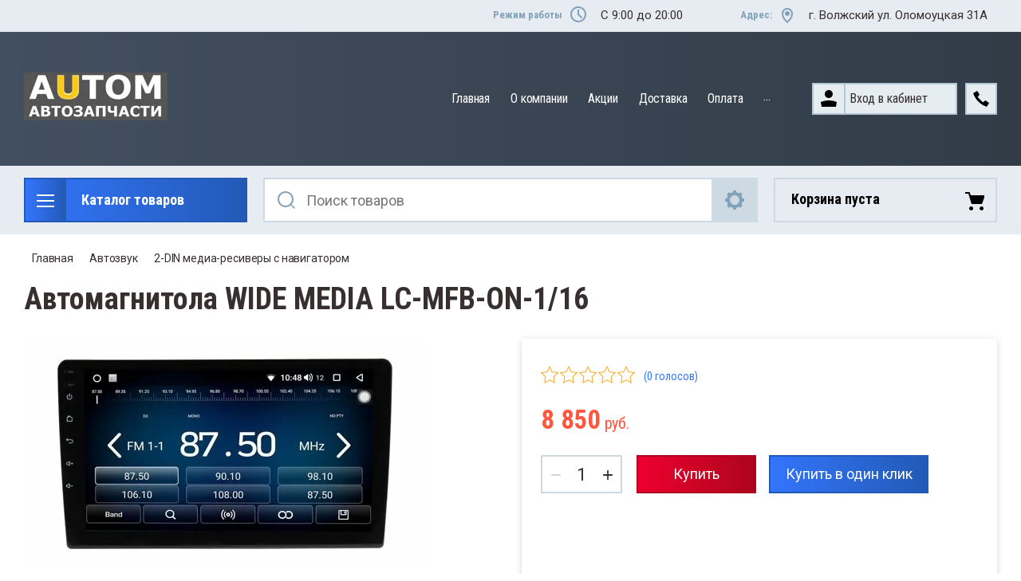

--- FILE ---
content_type: text/html; charset=utf-8
request_url: https://autom34.ru/magazin/product/avtomagnitola-wide-media-lc-mfb-on-1-16
body_size: 20289
content:

	<!doctype html>
<html lang="ru">
<head>
<meta charset="utf-8">
<meta name="robots" content="all"/>
<title>Автомагнитола WIDE MEDIA LC-MFB-ON-1/16</title>
<meta name="description" content="Автомагнитола WIDE MEDIA LC-MFB-ON-1/16">
<meta name="keywords" content="Автомагнитола WIDE MEDIA LC-MFB-ON-1/16">
<meta name="SKYPE_TOOLBAR" content="SKYPE_TOOLBAR_PARSER_COMPATIBLE">
<meta name="viewport" content="width=device-width, initial-scale=1.0, maximum-scale=1.0, user-scalable=no">
<meta name="format-detection" content="telephone=no">
<meta http-equiv="x-rim-auto-match" content="none">

<link rel="stylesheet" href="/t/v3660/images/css/slick-theme.scss.css">
<link rel="stylesheet" href="/g/libs/jquery-slick/1.8.0/slick.css">
<link rel="stylesheet" href="/g/libs/remodal/css/remodal.css">
<link rel="stylesheet" href="/g/libs/remodal/css/remodal-default-theme.css">
<link rel="stylesheet" href="/g/libs/jqueryui/datepicker-and-slider/css/jquery-ui.css">

<!-- Fonts -->
<link href="https://fonts.googleapis.com/css?family=Roboto+Condensed:300,400,700|Roboto:100,300,400,500,700,900&amp;subset=cyrillic,cyrillic-ext,latin-ext" rel="stylesheet">
<!-- Fonts -->

<script src="/g/libs/jquery/1.10.2/jquery.min.js"></script>
<script src="/g/libs/jqueryui/datepicker-and-slider/js/jquery-ui.min.js" charset="utf-8"></script>

	<link rel="stylesheet" href="/g/css/styles_articles_tpl.css">

            <!-- 46b9544ffa2e5e73c3c971fe2ede35a5 -->
            <script src='/shared/s3/js/lang/ru.js'></script>
            <script src='/shared/s3/js/common.min.js'></script>
        <link rel='stylesheet' type='text/css' href='/shared/s3/css/calendar.css' /><link rel='stylesheet' type='text/css' href='/shared/highslide-4.1.13/highslide.min.css'/>
<script type='text/javascript' src='/shared/highslide-4.1.13/highslide-full.packed.js'></script>
<script type='text/javascript'>
hs.graphicsDir = '/shared/highslide-4.1.13/graphics/';
hs.outlineType = null;
hs.showCredits = false;
hs.lang={cssDirection:'ltr',loadingText:'Загрузка...',loadingTitle:'Кликните чтобы отменить',focusTitle:'Нажмите чтобы перенести вперёд',fullExpandTitle:'Увеличить',fullExpandText:'Полноэкранный',previousText:'Предыдущий',previousTitle:'Назад (стрелка влево)',nextText:'Далее',nextTitle:'Далее (стрелка вправо)',moveTitle:'Передвинуть',moveText:'Передвинуть',closeText:'Закрыть',closeTitle:'Закрыть (Esc)',resizeTitle:'Восстановить размер',playText:'Слайд-шоу',playTitle:'Слайд-шоу (пробел)',pauseText:'Пауза',pauseTitle:'Приостановить слайд-шоу (пробел)',number:'Изображение %1/%2',restoreTitle:'Нажмите чтобы посмотреть картинку, используйте мышь для перетаскивания. Используйте клавиши вперёд и назад'};</script>
<link rel="icon" href="/favicon.png" type="image/png">

<!--s3_require-->
<link rel="stylesheet" href="/g/basestyle/1.0.1/user/user.css" type="text/css"/>
<link rel="stylesheet" href="/g/basestyle/1.0.1/user/user.blue.css" type="text/css"/>
<script type="text/javascript" src="/g/basestyle/1.0.1/user/user.js" async></script>
<!--/s3_require-->
			
		
		
		
			<link rel="stylesheet" type="text/css" href="/g/shop2v2/default/css/theme.less.css">		
			<script type="text/javascript" src="/g/printme.js"></script>
		<script type="text/javascript" src="/g/shop2v2/default/js/tpl.js"></script>
		<script type="text/javascript" src="/g/shop2v2/default/js/baron.min.js"></script>
		
			<script type="text/javascript" src="/g/shop2v2/default/js/shop2.2.js"></script>
		
	<script type="text/javascript">shop2.init({"productRefs": [],"apiHash": {"getPromoProducts":"89387642c45e97b6b43c28170ab88225","getSearchMatches":"a7f64a1043ea16e12c19d67aee6ae75a","getFolderCustomFields":"6a6c8b307acc1bcc140bbe9e23520360","getProductListItem":"2e6763442251b806f279f8b6e2f15719","cartAddItem":"dab74c3a33d92cc641728c765aeac91a","cartRemoveItem":"874fdb739cc682a4533d6f3d3c1e644c","cartUpdate":"4a469482959136c38af33573ea79d074","cartRemoveCoupon":"1415f5cb10afd89f4136c5db5734cf17","cartAddCoupon":"3071b3d1276a51941f0063fe9acf5ffa","deliveryCalc":"cdf794f448d5ab8965d7546e142d4b90","printOrder":"10c8b5e250efe7201b40ecafda5b300b","cancelOrder":"e636a658aa4a14aa2a572c524c89f0fd","cancelOrderNotify":"bcf99bc6ecdfd4ffa6aab521e9d2c412","repeatOrder":"e5b3443caf83f29271f5ace7eedf94b9","paymentMethods":"6629da56beaf5c13c5bdf821f34ba532","compare":"3f07020e85799e59d96e1636b59997b2"},"hash": null,"verId": 2397563,"mode": "product","step": "","uri": "/magazin","IMAGES_DIR": "/d/","my": {"show_sections":true,"lazy_load_subpages":true,"search_range_max":200000,"show_flags_filter":true,"gr_selected_theme":14,"special_alias":"SPEC","new_alias":"NEW"},"shop2_cart_order_payments": 1,"cf_margin_price_enabled": 0,"maps_yandex_key":"","maps_google_key":""});</script>
<style type="text/css">.product-item-thumb {width: 450px;}.product-item-thumb .product-image, .product-item-simple .product-image {height: 450px;width: 450px;}.product-item-thumb .product-amount .amount-title {width: 354px;}.product-item-thumb .product-price {width: 400px;}.shop2-product .product-side-l {width: 200px;}.shop2-product .product-image {height: 190px;width: 200px;}.shop2-product .product-thumbnails li {width: 56px;height: 56px;}</style>

<!--<link rel="stylesheet" href="/t/v3660/images/css/theme.scss.css">-->
<link rel="stylesheet" href="/t/v3660/images/css/lightgallery.css">

<script src="/g/libs/jquery-formstyler/1.7.4/jquery.formstyler.min.js" charset="utf-8"></script>
<script src="/g/libs/lightgallery/v1.2.19/lightgallery.js"></script>
<script src="/g/libs/lightgallery/v1.2.19/lg-zoom.min.js"></script>
<script src="/g/templates/shop2/2.112.2/js/nouislider.min.js" charset="utf-8"></script>
<script src="/g/libs/jquery-match-height/0.7.2/jquery.matchHeight.min.js"></script>
<script src="/g/libs/jquery-responsive-tabs/1.5.1/jquery.responsivetabs.min.js"></script>
<script src="/g/templates/shop2/2.79.2/js/animit.js"></script>
<script src="/g/templates/shop2/2.79.2/js/waslide.js"></script>
<script src="/g/libs/flexmenu/1.4.2/flexmenu.min.modern.js"></script>
<script src="/g/libs/jquery-slick/1.8.0/slick.min.js"></script>
<script src="/g/libs/jquery-sly/1.6.1/sly.min.js"></script>
<script src="/g/templates/shop2/2.96.2/js/headroom.js" charset="utf-8"></script>
<script src="/g/libs/remodal/js/remodal.js" charset="utf-8"></script>
<script src="/g/libs/jquery-bgdsize/jquery.bgdsize.js" charset="utf-8"></script>


    <link rel="stylesheet" href="/g/templates/shop2/2.112.2/themes/theme0/theme.scss.css">

<link rel="stylesheet" href="/g/templates/shop2/2.112.2/css/corrections.css">
<script src="/g/s3/misc/form/shop-form/shop-form-minimal.js" charset="utf-8"></script>

<script src="/g/templates/shop2/2.112.2/js/main.js" charset="utf-8"></script>

<link rel="stylesheet" href="/t/v3660/images/css/site.addons.scss.css">
<script src="/t/v3660/images/js/site.addons.js" charset="utf-8"></script> 
</head>
<body>
	<div class="site-wrapper">
		<div class="burger-block">
    		<div class="burger-block__ico"></div>
		    <div class="burger-block__section">
		        
		        <a href="#rem-login" class="burger-block__cabinet">Вход в кабинет</a>

		        <div class="burger-block__folders">
		            <div class="burger-block__folders-title">Каталог товаров</div>
		            <div class="burger-block__folders-list">
		            	<ul class="popup-folders__list menu-default">
													         						         						         						         						    						         						              						              						                   <li class="firstlevel"><a href="/magazin/folder/avtosignalizatsii"><span>Автосигнализации</span></a>
						              						         						         						         						         						    						         						              						                   						                        </li>
						                        						                   						              						              						                   <li class="firstlevel sublevel dontsplit"><a class="hasArrow" href="/magazin/folder/avtozvuk"><span>Автозвук</span></a>
						              						         						         						         						         						    						         						              						                   						                        <ul>
						                            <li class="parentItem"><a href="/magazin/folder/avtozvuk"><span>Автозвук</span></a></li>
						                    							              						              						                   <li class=""><a href="/magazin/folder/1-din-usb-sd-resivery"><span>1-DIN USB/SD-ресиверы</span></a>
						              						         						         						         						         						    						         						              						                   						                        </li>
						                        						                   						              						              						                   <li class=""><a href="/magazin/folder/2-din-media-resivery-s-navigatorom"><span>2-DIN медиа-ресиверы с навигатором</span></a>
						              						         						         						         						         						    						         						              						                   						                        </li>
						                        						                   						              						              						                   <li class=""><a href="/magazin/folder/2-din-media-resivery"><span>2-DIN медиа-ресиверы</span></a>
						              						         						         						         						         						    						         						              						                   						                        </li>
						                        						                             </ul></li>
						                        						                   						              						              						                   <li class="firstlevel sublevel dontsplit"><a class="hasArrow" href="/magazin/folder/akkumulyatory"><span>Аккумуляторы</span></a>
						              						         						         						         						         						    						         						              						                   						                        <ul>
						                            <li class="parentItem"><a href="/magazin/folder/akkumulyatory"><span>Аккумуляторы</span></a></li>
						                    							              						              						                   <li class=""><a href="/magazin/folder/akkumulyatory-avtomobilnye"><span>Аккумуляторы автомобильные</span></a>
						              						         						         						         						         						    						         						              						                   						                        </li>
						                        						                   						              						              						                   <li class=""><a href="/magazin/folder/zaryadnyye-ustroystva-akb"><span>Зарядные устройства АКБ</span></a>
						              						         						         						         						         						    						         						              						                   						                        </li>
						                        						                             </ul></li>
						                        						                   						              						              						                   <li class="firstlevel sublevel dontsplit"><a class="hasArrow" href="/magazin/folder/avtoelektronika"><span>Автоэлектроника</span></a>
						              						         						         						         						         						    						         						              						                   						                        <ul>
						                            <li class="parentItem"><a href="/magazin/folder/avtoelektronika"><span>Автоэлектроника</span></a></li>
						                    							              						              						                   <li class=""><a href="/magazin/folder/videoregistratory-1"><span>Видеорегистраторы</span></a>
						              						         						         						         						         						    						         						              						                   						                        </li>
						                        						                   						              						              						                   <li class=""><a href="/magazin/folder/radar-detektory-1"><span>Радар-детекторы</span></a>
						              						         						         						         						         						    						         						              						                   						                        </li>
						                        						                   						              						              						                   <li class=""><a href="/magazin/folder/komboustroystva-videoregistrator-s-radar-detektorom"><span>Комбоустройства (Видеорегистратор с радар-детектором)</span></a>
						              						         						         						         						         						    						         						              						                   						                        </li>
						                        						                   						              						              						                   <li class=""><a href="/magazin/folder/karty-pamyati-i-fleshki"><span>Карты памяти и флешки</span></a>
						              						         						         						         						         						    						         						              						                   						                        </li>
						                        						                   						              						              						                   <li class=""><a href="/magazin/folder/navigatory"><span>Навигаторы</span></a>
						              						         						         						         						         						    						         						              						                   						                        </li>
						                        						                             </ul></li>
						                        						                   						              						              						                   <li class="firstlevel"><a href="/magazin/folder/shiny-avtomobilnyye"><span>Шины автомобильные</span></a>
						              						         						         						         						         						    						         						              						                   						                        </li>
						                        						                   						              						              						                   <li class="firstlevel"><a href="/magazin/folder/diski-kolesnyye"><span>Диски колесные</span></a>
						              						         						         						         						         						    						         						              						                   						                        </li>
						                        						                   						              						              						                   <li class="firstlevel sublevel dontsplit"><a class="hasArrow" href="/magazin/folder/lampy-avtomobilnye"><span>Лампы автомобильные</span></a>
						              						         						         						         						         						    						         						              						                   						                        <ul>
						                            <li class="parentItem"><a href="/magazin/folder/lampy-avtomobilnye"><span>Лампы автомобильные</span></a></li>
						                    							              						              						                   <li class=""><a href="/magazin/folder/galogennye-lampy"><span>Галогенные лампы</span></a>
						              						         						         						         						         						    						         						              						                   						                        </li>
						                        						                   						              						              						                   <li class=""><a href="/magazin/folder/ksenon"><span>Ксенон</span></a>
						              						         						         						         						         						    						         						              						                   						                        </li>
						                        						                   						              						              						                   <li class=""><a href="/magazin/folder/svetodiodnye-lampy"><span>Светодиодные лампы</span></a>
						              						         						         						         						         						    						         						              						                   						                        </li>
						                        						                   						              						              						                   <li class=""><a href="/magazin/folder/signalnye-lampy"><span>Сигнальные лампы</span></a>
						              						         						         						         						         						    						         						              						                   						                        </li>
						                        						                             </ul></li>
						                        						                   						              						              						                   <li class="firstlevel sublevel dontsplit"><a class="hasArrow" href="/magazin/folder/kompressory-avtomobilnyye-1"><span>Компрессоры автомобильные</span></a>
						              						         						         						         						         						    						         						              						                   						                        <ul>
						                            <li class="parentItem"><a href="/magazin/folder/kompressory-avtomobilnyye-1"><span>Компрессоры автомобильные</span></a></li>
						                    							              						              						                   <li class=""><a href="/magazin/folder/elektricheskiye"><span>Электрические</span></a>
						              						         						         						         						         						    						         						              						                   						                        </li>
						                        						                   						              						              						                   <li class=""><a href="/magazin/folder/mehanicheskie"><span>Механические</span></a>
						              						         						         						         						         						    						         						              						                   						                        </li>
						                        						                             </ul></li>
						                        						                   						              						              						                   <li class="firstlevel"><a href="/magazin/folder/parktroniki"><span>Парктроники</span></a>
						              						         						         						         						         						    						         						              						                   						                        </li>
						                        						                   						              						              						                   <li class="firstlevel"><a href="/magazin/folder/instruments"><span>Инструменты</span></a>
						              						         						         						         						         						    						    						    </li>
						</ul>
		            </div>
		        </div>

		        <div class="burger-block__navigation">

		        </div>

		    </div>

			
		</div>


		<div class="cabinet-block">
		    
			    <div class="cabinet-block__section">
			        
			        <div class="cabinet-block__back ">Назад</div>

			        <div class="cabinet-block__body">
			            <!-- Cabinet -->
			        </div>

			    </div>

		</div>
		<div class="search search-mob">
			<div class="search__mobile">
				
			</div>
		</div>


		<header role="banner" class="site-header">
			<div class="site-header__wrap">
				<div class="site-header__inner">
					<div class="site-header__top_line central">
												<div class="social">
							<div class="social__wrap">
															        <a class="social__link" href="http://vkontakte.ru/"><img src=/thumb/2/OtSUb_WvvqgVlrG4OffRhw/16r16/d/fgs16_vk_square.svg  alt=""></a>
							    							        <a class="social__link" href="https://twitter.com/"><img src=/thumb/2/DPq1TPEXDX3vqUjyGGMwEA/16r16/d/fgs16_twitter_square.svg  alt=""></a>
							    							        <a class="social__link" href="https://www.instagram.com/autom_34"><img src=/thumb/2/WqjqcTOw88_SVAa6cXpyag/16r16/d/fgs16_instagram_square.svg  alt=""></a>
							    							        <a class="social__link" href="http://facebook.com/"><img src=/thumb/2/sCWFrv8KOTiR8Y0s5rCvXA/16r16/d/fgs16_facebook_square.svg  alt=""></a>
							    							        <a class="social__link" href="http://www.odnoklassniki.ru/"><img src=/thumb/2/tEYmQM-suq6252eVq0n-kQ/16r16/d/fgs16_ok_square.svg  alt=""></a>
							    						    </div>
						</div>
												<div class="site-header__top_line_right">
															<div class="time_work">
									<div class="time_work__wrap">
										<div class="time_work__title">Режим работы</div>
										<div class="time_work__numbers">C 9:00 до 20:00</div>
									</div>	
								</div>
																						<div class="address">
									<div class="address__wrap">
										<div class="address__title">Адрес:</div>
										<div class="address__text">г. Волжский ул. Оломоуцкая 31А</div>
									</div>
								</div>
													</div>

					</div>
					<div class="site-header__block">
						<div class="site-header__block_wrap central">
							<div class="logo">
																	<div class="site-logo">
																														<a href="/">
											<img src="/thumb/2/dxg3MdQkfwUzhysYVUbD_Q/180c60/d/autom3.jpg" alt="" />
										</a>
									</div>
																<div class="logo__wrap">
																										</div>
							</div>
							<div class="site-header__left_block">
																    <nav class="menu menu-top">
								        <div class="menu__wrap">
								            <ul class="menu__inner">
								                								
								                    								
								                    								                        <li class="has-child opened active">
								                            <a href="/">
								                                Главная
								                                								                            </a>
								                    								                    								
								                								
								                    								                        								                                </li>
								                            								                        								                    								
								                    								                        <li class="has-child">
								                            <a href="/o-kompanii1">
								                                О компании
								                                								                            </a>
								                    								                    								
								                								
								                    								                        								                                </li>
								                            								                        								                    								
								                    								                        <li class="">
								                            <a href="/akcii">
								                                Акции
								                                								                            </a>
								                    								                    								
								                								
								                    								                        								                                </li>
								                            								                        								                    								
								                    								                        <li class="">
								                            <a href="/dostavka">
								                                Доставка
								                                								                            </a>
								                    								                    								
								                								
								                    								                        								                                </li>
								                            								                        								                    								
								                    								                        <li class="">
								                            <a href="/oplata">
								                                Оплата
								                                								                            </a>
								                    								                    								
								                								
								                    								                        								                                </li>
								                            								                        								                    								
								                    								                        <li class="">
								                            <a href="/otzyvy">
								                                Отзывы
								                                								                            </a>
								                    								                    								
								                								
								                    								                        								                                </li>
								                            								                        								                    								
								                    								                        <li class="">
								                            <a href="/kontakty">
								                                Контакты
								                                								                            </a>
								                    								                    								
								                								                </li>
								            </ul>
								            								        </div>
								    </nav>
										                        <div class="login_phone_wrap">
		                        	<div class="login">
										<a href="#rem-login" class="login__wrap">
		                        			<span class="login__svg"></span>
		                        			<span class="login__text">Вход в кабинет</span>
			                        	</a>
			                        	<div class="login__mod remodal" data-remodal-id="rem-login" role="dialog">
			                        		<div data-remodal-action="close" class="close-button">Назад</div>
			                        		<div class="for-js-append ">
				                        		<div class="login__mod-warp">
					                        		<div class="shop2-block login-form ">
	<div class="block-title login__mod-main-title large-title">
					<div>Вход в кабинет</div>
			</div>
	<div class="block-body">
				<form method="post" action="/registraciya">
			<input type="hidden" name="mode" value="login" />
			<div class="row row__input-login">
				<label for="login">Логин</label>
				<label class="field text"><input type="text" name="login" placeholder="Username" id="login" tabindex="1" value="" /></label>
			</div>
			<div class="row row__input-password">
				<label for="password">Пароль:</label>
				<label class="field password"><input type="password" placeholder="********" name="password" id="password" tabindex="2" value="" /></label>
									<button type="submit" class="signin-btn" tabindex="3">Войти</button>
								
			</div>
		<re-captcha data-captcha="recaptcha"
     data-name="captcha"
     data-sitekey="6LcNwrMcAAAAAOCVMf8ZlES6oZipbnEgI-K9C8ld"
     data-lang="ru"
     data-rsize="invisible"
     data-type="image"
     data-theme="light"></re-captcha></form>
		<div class="clear-container"></div>
		<p>
			<a href="/registraciya/register" class="register">Регистрация</a>
					</p>
		
	</div>
</div>				                        		</div>
				                        						                        		<div class="social-for-login">
													<div class="social-for-login__wrap">
														<div class="social-for-login__title">Войти через</div> 														<div class="social-for-login__icons">
																															


					
						<div class="g-social">
										
					<!--noindex-->
						<a href="/users/hauth/start/vkontakte?return_url=/magazin/product/avtomagnitola-wide-media-lc-mfb-on-1-16" class="g-social__item g-social__item--vk" rel="nofollow">Vkontakte</a>
					<!--/noindex-->
						
										
			</div>
			
		
	
<div class="g-auth__personal-note">
	Я согласен(на) на обработку моих персональных данных. <a href="/registraciya?mode=agreement" target="_blank">Подробнее</a></div>
																												    </div>
													</div>					
																									</div>
																							</div>
		                        		</div>
		                        	</div>
		                        	<div class="phone">
		                        		<div class="phone__wrap">
		                        			<a href="#rem-phone"><div class="phone__ico"></div></a>
		                        			
		                        		</div>
		                        	</div>	                        	
		                        </div>
		                    </div>
		                </div>
					</div>
				</div>
				<div class="site-header__bottom central">
					<div class="site-header__bottom__wrap">
													<div class="catalogue-menu catalogue-menu-inner-hide">
								<div class="catalogue-menu__wrap">
									<div class="catalogue-menu__title">Каталог товаров</div>
									<div class="catalogue-menu__list">
										<ul class="catalogue-menu__inner"><li><a href="/magazin/folder/avtosignalizatsii" >Автосигнализации</a></li><li class="has-child opened"><a href="/magazin/folder/avtozvuk" > <span></span> Автозвук</a><ul class="level-2"><li><a href="/magazin/folder/1-din-usb-sd-resivery" >1-DIN USB/SD-ресиверы</a></li><li class="opened active"><a href="/magazin/folder/2-din-media-resivery-s-navigatorom" >2-DIN медиа-ресиверы с навигатором</a></li><li><a href="/magazin/folder/2-din-media-resivery" >2-DIN медиа-ресиверы</a></li></ul></li><li class="has-child"><a href="/magazin/folder/akkumulyatory" > <span></span> Аккумуляторы</a><ul class="level-2"><li><a href="/magazin/folder/akkumulyatory-avtomobilnye" >Аккумуляторы автомобильные</a></li><li><a href="/magazin/folder/zaryadnyye-ustroystva-akb" >Зарядные устройства АКБ</a></li></ul></li><li class="has-child"><a href="/magazin/folder/avtoelektronika" > <span></span> Автоэлектроника</a><ul class="level-2"><li><a href="/magazin/folder/videoregistratory-1" >Видеорегистраторы</a></li><li><a href="/magazin/folder/radar-detektory-1" >Радар-детекторы</a></li><li><a href="/magazin/folder/komboustroystva-videoregistrator-s-radar-detektorom" >Комбоустройства (Видеорегистратор с радар-детектором)</a></li><li><a href="/magazin/folder/karty-pamyati-i-fleshki" >Карты памяти и флешки</a></li><li><a href="/magazin/folder/navigatory" >Навигаторы</a></li></ul></li><li><a href="/magazin/folder/shiny-avtomobilnyye" >Шины автомобильные</a></li><li><a href="/magazin/folder/diski-kolesnyye" >Диски колесные</a></li><li class="has-child"><a href="/magazin/folder/lampy-avtomobilnye" > <span></span> Лампы автомобильные</a><ul class="level-2"><li><a href="/magazin/folder/galogennye-lampy" >Галогенные лампы</a></li><li><a href="/magazin/folder/ksenon" >Ксенон</a></li><li><a href="/magazin/folder/svetodiodnye-lampy" >Светодиодные лампы</a></li><li><a href="/magazin/folder/signalnye-lampy" >Сигнальные лампы</a></li></ul></li><li class="has-child"><a href="/magazin/folder/kompressory-avtomobilnyye-1" > <span></span> Компрессоры автомобильные</a><ul class="level-2"><li><a href="/magazin/folder/elektricheskiye" >Электрические</a></li><li><a href="/magazin/folder/mehanicheskie" >Механические</a></li></ul></li><li><a href="/magazin/folder/parktroniki" >Парктроники</a></li><li><a href="/magazin/folder/instruments" >Инструменты</a></li></ul>										<div class="catalogue-menu__btn">Еще категории</div>
									</div>
								</div>
							</div>
												<!-- Search Form -->	
						<div class="search search-desc">
							<div class="search__mobile-click ">
								
							</div>
							<div class="search__wrapper">
								<div class="close-button close-button__search "></div>
					         	<form class="search__form" action="/magazin/search" enctype="multipart/form-data">
					         		<input class="search__button" type="submit" value="Найти" />
					          		<input class="search__text" placeholder="Поиск товаров" autocomplete="off" name="s[name]" value=""/>
					          		
									<a href="#rem-expanded__search"><div class="expanded__search">Расширенный поиск</div></a>
					          	<re-captcha data-captcha="recaptcha"
     data-name="captcha"
     data-sitekey="6LcNwrMcAAAAAOCVMf8ZlES6oZipbnEgI-K9C8ld"
     data-lang="ru"
     data-rsize="invisible"
     data-type="image"
     data-theme="light"></re-captcha></form>		
					          	<div class="close__search"></div>	
					          	<div class="remodal" data-remodal-id="rem-expanded__search" role="dialog">
					          		<div data-remodal-action="close" class="close-button">Назад</div>
					          			
    
<div class="shop2-block search-form ">
	<div class="block-title large-title">
		<strong>Расширенный поиск</strong>
		<span>&nbsp;</span>
	</div>
	<div class="block-body">
		<form action="/magazin/search" enctype="multipart/form-data">
			<input type="hidden" name="sort_by" value=""/>
			

			
							<div class="row">
					<label class="row-title" for="shop2-name">Название</label>
					<div class="row__body-cl">
						<input type="text" name="s[name]" size="20" id="shop2-name" value="" />
					</div>
				</div>
										<div class="row">
					<label class="row-title" for="shop2-text">Текст</label>
					<div class="row__body-cl">
						<input type="text" name="search_text" size="20" id="shop2-text"  value="" />
					</div>
				</div>
			
											<div class="row">
					<div class="shopSearch">
						<div class="shopSearch__rows rangeSliderWrapper  ">
															<div class="shopSearch__row">
									<div class="row-title">Цена руб.</div>
									<div class="row__body-cl">
										<div class="shopSearch__body">
											<div class="shopSearch__priceWrap">
												<label><input name="s[price][min]" type="text" size="5" class="small low" value="0" /></label>
												<label><input name="s[price][max]" data-max="200000" type="text" size="5" class="small high" value="200000" /></label>
											</div>

											<div class="inputRangeSlider"></div>
										</div>
									</div>
								</div>
													</div>
					</div>
				</div>
						

			

							<div class="row">
					<label class="row-title" for="shop2-article">Артикул</label>
					<div class="row__body-cl">
						<input type="text" name="s[article]" id="shop2-article" value="" />
					</div>
				</div>
			
			

			
							<div class="row">
					<div class="row-title">Выберите категорию</div>
					<div class="row__body-cl">
						<select name="s[folder_id]" id="s[folder_id]">
							<option value="">Все</option>
																																                            <option value="48183700" >
		                                 Автосигнализации
		                            </option>
		                        																	                            <option value="14975704" >
		                                 Автозвук
		                            </option>
		                        																	                            <option value="14976104" >
		                                &raquo; 1-DIN USB/SD-ресиверы
		                            </option>
		                        																	                            <option value="14976704" >
		                                &raquo; 2-DIN медиа-ресиверы с навигатором
		                            </option>
		                        																	                            <option value="14976904" >
		                                &raquo; 2-DIN медиа-ресиверы
		                            </option>
		                        																	                            <option value="48189300" >
		                                 Аккумуляторы
		                            </option>
		                        																	                            <option value="48189500" >
		                                &raquo; Аккумуляторы автомобильные
		                            </option>
		                        																	                            <option value="48191700" >
		                                &raquo; Зарядные устройства АКБ
		                            </option>
		                        																	                            <option value="48189900" >
		                                 Автоэлектроника
		                            </option>
		                        																	                            <option value="48190100" >
		                                &raquo; Видеорегистраторы
		                            </option>
		                        																	                            <option value="48199300" >
		                                &raquo; Радар-детекторы
		                            </option>
		                        																	                            <option value="49821900" >
		                                &raquo; Комбоустройства (Видеорегистратор с радар-детектором)
		                            </option>
		                        																	                            <option value="50582700" >
		                                &raquo; Карты памяти и флешки
		                            </option>
		                        																	                            <option value="14977104" >
		                                &raquo; Навигаторы
		                            </option>
		                        																	                            <option value="52308500" >
		                                 Шины автомобильные
		                            </option>
		                        																	                            <option value="48190500" >
		                                 Диски колесные
		                            </option>
		                        																	                            <option value="192263700" >
		                                 Лампы автомобильные
		                            </option>
		                        																	                            <option value="193596100" >
		                                &raquo; Галогенные лампы
		                            </option>
		                        																	                            <option value="193679500" >
		                                &raquo; Ксенон
		                            </option>
		                        																	                            <option value="200620900" >
		                                &raquo; Светодиодные лампы
		                            </option>
		                        																	                            <option value="196055300" >
		                                &raquo; Сигнальные лампы
		                            </option>
		                        																	                            <option value="48192500" >
		                                 Компрессоры автомобильные
		                            </option>
		                        																	                            <option value="48192700" >
		                                &raquo; Электрические
		                            </option>
		                        																	                            <option value="297458700" >
		                                &raquo; Механические
		                            </option>
		                        																	                            <option value="151794500" >
		                                 Парктроники
		                            </option>
		                        																	                            <option value="54893300" >
		                                 Инструменты
		                            </option>
		                        													</select>
					</div>
				</div>

				<div id="shop2_search_custom_fields"></div>
			
			
			
							<div class="row">
					<div class="row-title">Производитель</div>
					<div class="row__body-cl">
						<select name="s[vendor_id]">
							<option value="">Все</option>          
		                    		                        <option value="3929904" >ACV</option>
		                    		                        <option value="10341700" >Alfa</option>
		                    		                        <option value="10341900" >Alligator</option>
		                    		                        <option value="3886504" >Alpine</option>
		                    		                        <option value="7831500" >Altenzo</option>
		                    		                        <option value="10259500" >Alutec</option>
		                    		                        <option value="7831700" >Amtel</option>
		                    		                        <option value="10259700" >ASTERRO</option>
		                    		                        <option value="7831900" >ATLASBX</option>
		                    		                        <option value="4529504" >AurA</option>
		                    		                        <option value="7832100" >Autolux</option>
		                    		                        <option value="7832300" >AutoProfi</option>
		                    		                        <option value="91973900" >Autovirazh</option>
		                    		                        <option value="7832500" >AvS</option>
		                    		                        <option value="35511901" >BF Goodrich</option>
		                    		                        <option value="10219900" >BFGoodrich</option>
		                    		                        <option value="7832700" >BMW</option>
		                    		                        <option value="64989500" >Boomerang</option>
		                    		                        <option value="7832900" >Bosch</option>
		                    		                        <option value="7833100" >Bridgestone</option>
		                    		                        <option value="7833300" >BTI</option>
		                    		                        <option value="4530304" >Calcell</option>
		                    		                        <option value="7833500" >CarFashion</option>
		                    		                        <option value="10342100" >Cenmax</option>
		                    		                        <option value="9966300" >Centurion</option>
		                    		                        <option value="60687900" >ClearLight</option>
		                    		                        <option value="35511301" >CONTINENTAL</option>
		                    		                        <option value="7833700" >Cordiant</option>
		                    		                        <option value="11304700" >CROSSLEADER</option>
		                    		                        <option value="10342300" >Davinci</option>
		                    		                        <option value="7833900" >Digma</option>
		                    		                        <option value="44718500" >DJ</option>
		                    		                        <option value="7834100" >Docker</option>
		                    		                        <option value="11305100" >Doublestar</option>
		                    		                        <option value="10220500" >Dunlop</option>
		                    		                        <option value="4538704" >Eplutus</option>
		                    		                        <option value="7834300" >Falcon Eye</option>
		                    		                        <option value="44717500" >Falken</option>
		                    		                        <option value="11306300" >Firestone</option>
		                    		                        <option value="10221900" >Formula</option>
		                    		                        <option value="7834500" >Forward</option>
		                    		                        <option value="12385100" >Gislaved</option>
		                    		                        <option value="35511101" >GOOD YEAR</option>
		                    		                        <option value="10220300" >GoodYear</option>
		                    		                        <option value="7834700" >GT</option>
		                    		                        <option value="7834900" >GT OIL Turbo</option>
		                    		                        <option value="9533100" >Hankook</option>
		                    		                        <option value="9533700" >Hyundai</option>
		                    		                        <option value="6404104" >Incar</option>
		                    		                        <option value="7835100" >Intego</option>
		                    		                        <option value="44518100" >Interpower</option>
		                    		                        <option value="7835300" >IVUE</option>
		                    		                        <option value="4541904" >JBL</option>
		                    		                        <option value="3912504" >JVC</option>
		                    		                        <option value="3912704" >Kenwood</option>
		                    		                        <option value="10342500" >KGB</option>
		                    		                        <option value="35510701" >KINGSTAR</option>
		                    		                        <option value="10221100" >Kumho</option>
		                    		                        <option value="10219300" >Landsail</option>
		                    		                        <option value="7835500" >Lexand</option>
		                    		                        <option value="7835700" >Liqui Moly</option>
		                    		                        <option value="10259900" >Magnetto</option>
		                    		                        <option value="35512101" >MARSHAL</option>
		                    		                        <option value="11305500" >Matador</option>
		                    		                        <option value="10260100" >Mefro/Аккурайд</option>
		                    		                        <option value="7835900" >Michelin</option>
		                    		                        <option value="35510301" >MINERVA</option>
		                    		                        <option value="7836100" >Mobil</option>
		                    		                        <option value="10260300" >MOMO</option>
		                    		                        <option value="10260500" >MOMO SUV</option>
		                    		                        <option value="64989900" >Mongoose</option>
		                    		                        <option value="9970700" >Mutlu</option>
		                    		                        <option value="7836300" >Mystery</option>
		                    		                        <option value="4542304" >Nakamichi</option>
		                    		                        <option value="53430900" >Navitel</option>
		                    		                        <option value="9863500" >Neoline</option>
		                    		                        <option value="12384900" >Nexen</option>
		                    		                        <option value="10218900" >Nokian</option>
		                    		                        <option value="10219100" >Nokian Nordman</option>
		                    		                        <option value="7836500" >Novline</option>
		                    		                        <option value="61528300" >Omegalight</option>
		                    		                        <option value="7836700" >Orient</option>
		                    		                        <option value="9533900" >Osram</option>
		                    		                        <option value="10412700" >Pantera</option>
		                    		                        <option value="44583300" >Parkmaster</option>
		                    		                        <option value="4542504" >Phantom</option>
		                    		                        <option value="10412900" >Pharaon</option>
		                    		                        <option value="3825304" >PIONEER</option>
		                    		                        <option value="10218500" >Pirelli</option>
		                    		                        <option value="44717700" >Pirelli Formula</option>
		                    		                        <option value="64990100" >Piton</option>
		                    		                        <option value="35512501" >POWERTRAC</option>
		                    		                        <option value="4601704" >Prology</option>
		                    		                        <option value="7836900" >Ravenol</option>
		                    		                        <option value="9355500" >Re Marco</option>
		                    		                        <option value="44718700" >Remain</option>
		                    		                        <option value="10260700" >Replica FR</option>
		                    		                        <option value="10258900" >RepliKey</option>
		                    		                        <option value="10218700" >Roadstone</option>
		                    		                        <option value="10260900" >RW</option>
		                    		                        <option value="10261100" >RW Classic</option>
		                    		                        <option value="44718900" >RW Classic EVO</option>
		                    		                        <option value="10261300" >RW Premium</option>
		                    		                        <option value="35510901" >SAILUN</option>
		                    		                        <option value="10261500" >SANT</option>
		                    		                        <option value="11304900" >Satoya</option>
		                    		                        <option value="10221300" >Sava</option>
		                    		                        <option value="7837100" >Seintex</option>
		                    		                        <option value="7837300" >Senator</option>
		                    		                        <option value="10413100" >Sher-Khan</option>
		                    		                        <option value="10413300" >Sheriff</option>
		                    		                        <option value="7837500" >Sho-Me</option>
		                    		                        <option value="9909300" >Silverstone</option>
		                    		                        <option value="9934500" >Smartbuy</option>
		                    		                        <option value="7837700" >SOLITE</option>
		                    		                        <option value="7837900" >Sotra</option>
		                    		                        <option value="9532900" >StarLine</option>
		                    		                        <option value="7838100" >Stinger</option>
		                    		                        <option value="7838300" >Supra</option>
		                    		                        <option value="4633304" >Swat</option>
		                    		                        <option value="4644504" >TAKARA</option>
		                    		                        <option value="9533500" >Tech Line</option>
		                    		                        <option value="6403704" >TEYES</option>
		                    		                        <option value="10221500" >Tigar</option>
		                    		                        <option value="7838500" >TITAN</option>
		                    		                        <option value="7838700" >Tornado</option>
		                    		                        <option value="35510501" >TOYO</option>
		                    		                        <option value="9534300" >Toyota</option>
		                    		                        <option value="10261700" >TREBL</option>
		                    		                        <option value="44717300" >TUNGA</option>
		                    		                        <option value="5494701" >Tyumen Battery</option>
		                    		                        <option value="10219500" >VIATTI</option>
		                    		                        <option value="35512701" >WEST LAKE</option>
		                    		                        <option value="7838900" >Westa</option>
		                    		                        <option value="6403904" >Wide Media</option>
		                    		                        <option value="10259100" >X'trike</option>
		                    		                        <option value="11305300" >Yokohama</option>
		                    		                        <option value="35511701" >ZETA</option>
		                    		                        <option value="7839100" >Автопилот</option>
		                    		                        <option value="1097101" >Аком</option>
		                    		                        <option value="10219700" >АМТЕЛ</option>
		                    		                        <option value="10101100" >Белшина</option>
		                    		                        <option value="10220100" >Волтайр-Пром</option>
		                    		                        <option value="10261900" >ГАЗ</option>
		                    		                        <option value="9533300" >ЗВЕРЬ</option>
		                    		                        <option value="10220700" >КАМА</option>
		                    		                        <option value="7839300" >Каркам</option>
		                    		                        <option value="92462100" >Качок</option>
		                    		                        <option value="10258700" >КиК</option>
		                    		                        <option value="10220900" >КОРДИАНТ</option>
		                    		                        <option value="10262100" >Крем.</option>
		                    		                        <option value="5115707" >МаякАвто</option>
		                    		                        <option value="35511501" >Нижнекамск</option>
		                    		                        <option value="7839500" >Норпласт</option>
		                    		                        <option value="35512301" >Прочие</option>
		                    		                        <option value="9534100" >Сastrol</option>
		                    		                        <option value="10531300" >Сервис Ключ</option>
		                    		                        <option value="10259300" >СКАД</option>
		                    		                        <option value="10262300" >ТЗСК</option>
		                    		                        <option value="10221700" >ТУНГА</option>
		                    						</select>
					</div>
				</div>
			
							<div class="row">
					<div class="row-title">Результатов на странице:</div>
					<div class="row__body-cl">
						<select name="s[products_per_page]">
											            					            					            <option value="5">5</option>
				            					            					            <option value="20" selected="selected">20</option>
				            					            					            <option value="35">35</option>
				            					            					            <option value="50">50</option>
				            					            					            <option value="65">65</option>
				            					            					            <option value="80">80</option>
				            					            					            <option value="95">95</option>
				            						</select>
					</div>
				</div>
						
											    <div class="row">
				        <div class="row-title">Новинка<ins>:</ins></div>
				        <div class="row__body-cl">
				            				            <select name="s[flags][2]">
					            <option value="">Все</option>
					            <option value="1">да</option>
					            <option value="0">нет</option>
					        </select>
				        </div>
				    </div>
															    <div class="row">
				        <div class="row-title">Спецпредложение<ins>:</ins></div>
				        <div class="row__body-cl">
				            				            <select name="s[flags][1]">
					            <option value="">Все</option>
					            <option value="1">да</option>
					            <option value="0">нет</option>
					        </select>
				        </div>
				    </div>
							
						<div id="shop2_search_global_fields">
				
										</div>
						
			<div class="clear-container"></div>
			<div class="row search-btn_wrap">
				<button type="submit" class="search-btn for_btn">Найти</button>
			</div>
		<re-captcha data-captcha="recaptcha"
     data-name="captcha"
     data-sitekey="6LcNwrMcAAAAAOCVMf8ZlES6oZipbnEgI-K9C8ld"
     data-lang="ru"
     data-rsize="invisible"
     data-type="image"
     data-theme="light"></re-captcha></form>
		<div class="clear-container"></div>
	</div>
</div><!-- Search Form -->					          	</div>
							</div>
						</div>
						
													<div id="shop2-cart-preview">
		<div class="shopping-cart amount--count-none">
			<div class="block-body">
				<a href="/magazin/cart" class="cart-preview__title">
											Корзина пуста
														</a>
			</div>
		</div>
	</div><!-- Cart Preview -->
 
											</div> 
				</div>
			</div>
		</header> <!-- .site-header -->
		
		
    </div>



		<div class="site-container">
			
			<main role="main" class="site-main central">
				
<div class="site-path" data-url="/"><a href="/">Главная</a>    <a href="/magazin/folder/avtozvuk">Автозвук</a>    <a href="/magazin/folder/2-din-media-resivery-s-navigatorom">2-DIN медиа-ресиверы с навигатором</a>    Автомагнитола WIDE MEDIA LC-MFB-ON-1/16</div>				                    <h1>Автомагнитола WIDE MEDIA LC-MFB-ON-1/16</h1>
                
				
	                    <div class="mode-folder">
	                    		                        <div class="mode-folder__right">
	
	<div class="shop2-cookies-disabled shop2-warning hide"></div>
	
	
	
		
							
			
							
			
							
			
		
				    


			<div class="remodal" data-remodal-id="bio-click" role="dialog">
			<div data-remodal-action="close" class="close-button">&nbsp;</div>
												
                        	
	    
        
    <div class="tpl-anketa" data-api-url="/-/x-api/v1/public/?method=form/postform&param[form_id]=2868300" data-api-type="form">
    		    			    	<div class="tpl-anketa__left">
		        	<div class="tpl-anketa__title">Купить в один клик</div>
		        			        </div>
	                        <div class="tpl-anketa__right">
	        	            <form method="post" action="/" data-s3-anketa-id="2868300">
	                <input type="hidden" name="param[placeholdered_fields]" value="1" />
	                <input type="hidden" name="form_id" value="2868300">
	                	                	                <input type="hidden" name="param[hide_title]" value="" />
	                <input type="hidden" name="param[product_name]" value="Автомагнитола WIDE MEDIA LC-MFB-ON-1/16" />
                	<input type="hidden" name="param[product_link]" value="https://autom34.ru&#47;magazin/product/avtomagnitola-wide-media-lc-mfb-on-1-16" />
                	<input type="hidden" name="param[policy_checkbox]" value="" />
                	<input type="hidden" name="param[has_span_button]" value="" />
	                <input type="hidden" name="tpl" value="global:shop2.form.minimal.tpl">
	                		                		                    		                        <div class="tpl-field type-text">
		                            		                            
		                            		                            <div class="field-value">
		                                		                                		                                    <input type="text" 
		                                    	 
			                                    size="30" 
			                                    maxlength="100" 
			                                    value="" 
			                                    name="d[0]" 
			                                    placeholder="Имя" 
		                                    />
		                                		                                
		                                		                            </div>
		                        </div>
		                    		                		                    		                        <div class="tpl-field type-text field-required">
		                            		                            
		                            		                            <div class="field-value">
		                                		                                		                                    <input type="text" 
		                                    	 required  
			                                    size="30" 
			                                    maxlength="100" 
			                                    value="" 
			                                    name="d[1]" 
			                                    placeholder="Номер телефона *" 
		                                    />
		                                		                                
		                                		                            </div>
		                        </div>
		                    		                		                    		                        <div class="tpl-field type-email field-required">
		                            		                            
		                            		                            <div class="field-value">
		                                		                                		                                    <input type="text" 
		                                    	 required  
			                                    size="30" 
			                                    maxlength="100" 
			                                    value="" 
			                                    name="d[2]" 
			                                    placeholder="E-mail *" 
		                                    />
		                                		                                
		                                		                            </div>
		                        </div>
		                    		                		                    		                        <div class="tpl-field type-textarea">
		                            		                            
		                            		                            <div class="field-value">
		                                		                                		                                    <textarea 
		                                    	 
			                                    cols="50" 
			                                    rows="7" 
			                                    name="d[3]" 
			                                    placeholder="Комментарий"></textarea>
		                                		                                
		                                		                            </div>
		                        </div>
		                    		                		                    		                        <div class="tpl-field type-hidden hide tpl-field__ip">
		                            		                            
		                            		                            <div class="field-value">
		                                																					<input type="hidden"
												 
			                                    size="" 
			                                    maxlength="" 
			                                    value="18.223.2.220" 
			                                    class="tpl-anketa__ip"			                                    name="d[4]" 
		                                    />
		                                		                                
		                                		                            </div>
		                        </div>
		                    		                		                    		                        <div class="tpl-field type-hidden hide tpl-field__product-name">
		                            		                            
		                            		                            <div class="field-value">
		                                																					<input type="hidden"
												 
			                                    size="" 
			                                    maxlength="" 
			                                    value="Автомагнитола WIDE MEDIA LC-MFB-ON-1/16" 
			                                    class="tpl-anketa__product-name"			                                    name="d[5]" 
		                                    />
		                                		                                
		                                		                            </div>
		                        </div>
		                    		                		                    		                        <div class="tpl-field type-hidden hide tpl-field__product-link">
		                            		                            
		                            		                            <div class="field-value">
		                                																					<input type="hidden"
												 
			                                    size="" 
			                                    maxlength="" 
			                                    value="https://autom34.ru&#47;magazin/product/avtomagnitola-wide-media-lc-mfb-on-1-16" 
			                                    class="tpl-anketa__product-link"			                                    name="d[6]" 
		                                    />
		                                		                                
		                                		                            </div>
		                        </div>
		                    		                	
	        			        		
	                	
	                <div class="tpl-field tpl-field-button">
	                    <button type="submit" class="tpl-form-button">Отправить</button>
	                </div>
	
	            <re-captcha data-captcha="recaptcha"
     data-name="captcha"
     data-sitekey="6LcNwrMcAAAAAOCVMf8ZlES6oZipbnEgI-K9C8ld"
     data-lang="ru"
     data-rsize="invisible"
     data-type="image"
     data-theme="light"></re-captcha></form>
	            
	        		        	
	                </div>
    </div>
		</div> <!-- buy one click form -->
			<div class="card-top-block" data-test="Автомагнитола WIDE MEDIA LC-MFB-ON-1/16">
	    
	    <div class="card-top-block__left">
	        
	        <div class="card-slider">
	        	<div class="product-label">
		        		                	                	        	</div>
	            <div class="product_slider">
	                <div class="product_slider_item">
	                    <div class="product_image">
	                        	                        <a class="gr-image-zoom" href="/thumb/2/IPxjnAJhE4GWrkbcs7nhIw/r/d/wide.jpg" >
	                            <img src="/thumb/2/kPGLm8KDX8STpwZ9yAI09Q/504r504/d/wide.jpg" alt="Автомагнитола WIDE MEDIA LC-MFB-ON-1/16" title="Автомагнитола WIDE MEDIA LC-MFB-ON-1/16" />
	                        </a>
	                        	                    </div>
	                </div>
	                	            </div>
	            <div class="product_slider_thumbs">
	                <div class="product_thumbs_item">
	                    <div class="product_image">
	                        	                        <a href="javascript:void(0);">
	                            <img src="/thumb/2/K9aYeFpEa3HZyonu6F3dWA/96r96/d/wide.jpg" alt="Автомагнитола WIDE MEDIA LC-MFB-ON-1/16" title="Автомагнитола WIDE MEDIA LC-MFB-ON-1/16" />
	                        </a>
	                        	                    </div>
	                </div>
	                	            </div>
	        </div>
	    </div>
	    <div class="card-top-block__right">
	        <form
	            method="post"
	            action="/magazin?mode=cart&amp;action=add"
	            accept-charset="utf-8"
	            class="shop2-product">
	
	            <input type="hidden" name="kind_id" value="2262447305"/>
	            <input type="hidden" name="product_id" value="1760594505"/>
	            <input type="hidden" name="meta" value='null'/>
	            <div class="card-top-block__wrap">
	    			<div class="card-top-block__product">
	    	            	
	<div class="tpl-rating-block"><div class="rating_stars"><div class="tpl-stars"><div class="tpl-rating" style="width: 0%;"></div></div></div>(0 голосов)</div>
	
	    	            	    					<div class="form_add">
	    						<div class="shop_product-price-actions">
	    							<div class="product-price">
	                                    <div class="product_prc">
	        									
	        									<div class="price-current">
		<strong>8&nbsp;850</strong> руб.			</div>
	                                    </div>
	                                    <div class="product_amnt"></div>
	    							</div>
	    							<div class="shop2-product-actions-wrap">
	    								
	    							</div>
	    						</div>
	    						<div class="shop2-product__btns">
	    							
				
	<div class="product-amount">
					<div class="amount-title">Количество:</div>
							<div class="shop2-product-amount">
				<button type="button" class="amount-minus">&#8722;</button><input type="text" name="amount" data-kind="2262447305"  data-min="1" data-multiplicity="" maxlength="4" value="1" /><button type="button" class="amount-plus">&#43;</button>
			</div>
						</div>
	    								                                <div class="shop2-product__btns-wrap-buy">
	    							     
			<button class="shop2-product-btn shop-product-btn type-3 buy" type="submit" data-url="/magazin/product/avtomagnitola-wide-media-lc-mfb-on-1-16">
			<span>Купить</span>
		</button>
	

<input type="hidden" value="Автомагнитола WIDE MEDIA LC-MFB-ON-1/16" name="product_name" />
<input type="hidden" value="https://autom34.ru/magazin/product/avtomagnitola-wide-media-lc-mfb-on-1-16" name="product_link" />	                                </div>
																			                                <div class="bio-click">
	                                    <div class="bio-click__wrap">
	                                        <a href="#bio-click" class="bio-click__btn">
	                                            Купить в один клик
	                                        </a>
	                                    </div>
	                                </div>
	                                	    						</div>
	    					</div>
	    					    					                </div>
	
	    			<div class="card-top-block__product-details">
	    					    				
			<div class="product-compare">
			<label class="not_added">
				<input type="checkbox" value="2262447305"/>
				Сравнить
			</label>
		</div>
		
	    				
 

		
			<div class="shop2-product-options">
			
					
	
	
			<div class="shop2-product-article"><div class="article-title">Артикул:</div><div class="article-body">36294</div></div>
	
			<div class="option-item even"><div class="option-title">Производитель</div><div class="option-body"><a href="/magazin/vendor/wide-media">Wide Media</a></div></div>
		</div>
	
	
	    				<div class="shop2-clear-container"></div>
	    			</div>
	            </div>
	
	
	        	
	        <re-captcha data-captcha="recaptcha"
     data-name="captcha"
     data-sitekey="6LcNwrMcAAAAAOCVMf8ZlES6oZipbnEgI-K9C8ld"
     data-lang="ru"
     data-rsize="invisible"
     data-type="image"
     data-theme="light"></re-captcha></form>
	    </div>
	
	</div>
	
	<div class="card-bottom-block">
	    <div class="card-bottom-block__tabs">
	            



    <div id="product-tabs" class="shop-product-data">
                    <ul class="shop-product-data__nav">
                <li class="active-tab"><a href="#shop2-tabs-2">Описание</a></li><li ><a href="#shop2-tabs-01"><span>Отзывы</span></a></li>
            </ul>

                        <div class="shop-product-data__desc">
                
                                    <div class="desc-area tabt active-area" id="shop2-tabs-2">
                            <p>ХАРАКТЕРИСТИКИ<br />
Производитель Wide Media<br />
Серия WM-LC<br />
Операционная система Android 8.*<br />
Технология изготовления экрана TFT<br />
Сенсорный экран Емкостный<br />
Диагональ дисплея 9 дюйм.<br />
Разрешение дисплея 1024 * 600<br />
FM/AM тюнер Есть<br />
Подсветка клавиш Белая<br />
CD/DVD проигрыватель Нет<br />
RCA выходы FR out, SW out, AV in, Video out (Автомагнитола поддерживает функцию Dual Zone. Если нажать кнопку домой во время просмотра видео, тогда картинка останется на внешнем мониторе, а управление магнитолой сохраняется)<br />
Тип процессора MTK8227L<br />
Характеристики процессора Четырёхядерный процессор Cortex A7 @ 1,20 Ghz<br />
Радио тюнер MT6625 интегрированный радио чип<br />
Микросхема усилителя TDA7388<br />
Оперативная память 1 Гб<br />
Встроенная память 16 Гб<br />
Гарантия 6 мес.<br />
Страна происхождения КНР</p>

<p><br />
Особенности<br />
GPS-навигация Есть<br />
BlueTooth Есть<br />
Наличие внешнего микрофона BT Нет<br />
USB-порт Есть<br />
MicroSD-слот Нет<br />
Функция Mirror Link Есть<br />
Вход для подключения камеры заднего вида Есть<br />
Поддержка кнопок на руле Есть<br />
Встроенный DSP Нет<br />
Количество полос эквалайзера 3</p>

<p><br />
Доступ в интернет<br />
Доступ в интернет есть Google play market, встроенный браузер<br />
Поддержка 3G/4G Опциональный 3G<br />
Wi-Fi Встроенный</p>
                    </div>
                                
                                
                                
                
                                
                                <div class="desc-area  " id="shop2-tabs-01">
                    
	<div class="comments_block_wrapper">

		
		
		
					    
							<div class="tpl_rev_form">

					<div class="tpl-block-header">Оставьте отзыв</div>

					<div class="tpl-info">
						Заполните обязательные поля <span class="tpl-required">*</span>.
					</div>

					<form action="" method="post" class="tpl-form">

																					<input type="hidden" name="comment_id" value="" />
																				 

								<div class="tpl-field  text-field first">
																		
									<div class="tpl-value">
																					<input type="text" size="40" placeholder="Имя:*" name="author_name" maxlength="" value ="" />
																			</div>

									
								</div>
																				 

								<div class="tpl-field  text-field first">
																		
									<div class="tpl-value">
																					<input type="text" size="40" placeholder="E-mail:" name="author" maxlength="" value ="" />
																			</div>

									
								</div>
																				 

								<div class="tpl-field  text-field">
																		
									<div class="tpl-value">
																					<textarea cols="55" rows="10" placeholder="Комментарий:*" name="text"></textarea>
																			</div>

									
								</div>
																				 

								<div class="tpl-field stars-field">
																		
									<div class="tpl-value">
																					
																							<div class="tpl-stars">
													<span></span>
													<span></span>
													<span></span>
													<span></span>
													<span></span>
													<input name="rating" type="hidden" value="0" />
												</div>
											
																			</div>

									
								</div>
													
						<div class="tpl-field">
							<button type="submit" class="btn-style-3 hvr red_btn">Отправить</button>
						</div>

					<re-captcha data-captcha="recaptcha"
     data-name="captcha"
     data-sitekey="6LcNwrMcAAAAAOCVMf8ZlES6oZipbnEgI-K9C8ld"
     data-lang="ru"
     data-rsize="invisible"
     data-type="image"
     data-theme="light"></re-captcha></form>

				</div>
			
		
	</div>

                </div>
                                <div class="desc-area">
	                    
                </div>

            </div><!-- Product Desc -->
        
            </div>
	    </div>
	    <div class="card-bottom-block__folders">
	        
        
            <h4 class="shop2-product-folders-header">Находится в разделах</h4>
        <div class="shop2-product-folders"><a href="/magazin/folder/2-din-media-resivery-s-navigatorom">2-DIN медиа-ресиверы с навигатором<span></span></a></div>
    
	    </div>
	        
	</div>
		<p><a href="javascript:shop2.back()" class="shop2-btn shop2-btn-back">Назад</a></p>

	


	
		                        </div>
	                    </div>
                    
			
			</main> <!-- .site-main -->
			
						
		<footer role="contentinfo" class="site-footer">
			<div class="site-footer__wrap ">
				<div class="site-footer__inner central">
					<div class="gl_blocks">
						<div class="tw_menu">
				            							    <nav class="menu-bottom">
							        <div class="menu-bottom__wrap">
							        	<ul class="menu-bottom__inner"><li class="opened active"><a href="/" >Главная</a></li><li><a href="/o-kompanii1" >О компании</a></li><li><a href="/akcii" >Акции</a></li><li><a href="/dostavka" >Доставка</a></li><li><a href="/oplata" >Оплата</a></li><li><a href="/otzyvy" >Отзывы</a></li><li><a href="/kontakty" >Контакты</a></li></ul>							        </div>
							    </nav>
											            						</div>
			            <div class="middle_footer_block">
			            					            	<div class="phone-time">
				            		<div class="phone-time__wrap">
				            			<div class="phone-time__title">
				            				Телефон:
				            			</div>
										<div class="phone-time__inner">
																							<div>
													<a href="tel:89020909145">
														8 (902) 09-09-145
													</a>
												</div>
																					</div>
																					<div class="phone-time__text">
												(с 9:00 до 20:00 без выходных)
											</div>
														            		</div>
				            	</div>
			            				            						            <div class="address-footer">
									<div class="address-footer__wrap">
										<div class="address-footer__title">Адрес:</div>
										<div class="address-footer__text">г. Волжский ул. Оломоуцкая 31А</div>
									</div>
								</div>
																					<div class="email">
								<div class="email__wrap">
									<div class="email__title">Е-mail:</div>
									<div class="email__text">
										<a href="mailto:34kip@mail.ru" class="email__link">34kip@mail.ru</a>
									</div>
								</div>
							</div>
																					<div class="social-bottom">
								<div class="social-bottom__wrap">
								    								        <a class="social-bottom__link" href="http://vkontakte.ru/" target="_blank"><img src=/thumb/2/jV_tTsnOHcmZT0MO3F8hCw/16r/d/fgs16_vk_square.svg  alt=""></a>
								    								        <a class="social-bottom__link" href="https://twitter.com/" target="_blank"><img src=/thumb/2/fl1rnyTWkEd_MVpjty03Wg/16r/d/fgs16_twitter_square.svg  alt=""></a>
								    								        <a class="social-bottom__link" href="https://www.instagram.com/autom_34" target="_blank"><img src=/thumb/2/UyBifSyd-6zJRJWxF8yImg/16r/d/fgs16_instagram_square.svg  alt=""></a>
								    								        <a class="social-bottom__link" href="http://facebook.com/" target="_blank"><img src=/thumb/2/oZ-q284r2rCyOat1uSZQzQ/16r/d/fgs16_facebook_square.svg  alt=""></a>
								    								        <a class="social-bottom__link" href="http://www.odnoklassniki.ru/" target="_blank"><img src=/thumb/2/M6R2KMPVFI6JY31CMWLX4w/16r/d/fgs16_ok_square.svg  alt=""></a>
								    								</div>
							</div>
																					<div class="payments">
								<div class="payments__wrap">
								    								    <a href="https://www.paypal.com/" class="payments__link" target="_blank">
								    	<img src=/thumb/2/0NzoWec_N0M6wBKcCx7oXA/r32/d/335.png  alt="">
								    </a>
								    								    <a href="https://qiwi.com/" class="payments__link" target="_blank">
								    	<img src=/thumb/2/TAf8baOyxvv8KDOXKozX6A/r32/d/336.png  alt="">
								    </a>
								    								    <a href="https://money.yandex.ru/" class="payments__link" target="_blank">
								    	<img src=/thumb/2/ULVaUkx3baljKYLwYFX7tA/r32/d/337.png  alt="">
								    </a>
								    								    <a href="https://www.mastercard.ru" class="payments__link" target="_blank">
								    	<img src=/thumb/2/kZMsntci6TfUvPHaAZIRNQ/r32/d/340.png  alt="">
								    </a>
								    								    <a href="https://www.visa.com.ru/" class="payments__link" target="_blank">
								    	<img src=/thumb/2/ki8TBvc5EcBcKeG1Rthz_Q/r32/d/338.png  alt="">
								    </a>
								    								    <a href="https://www.robokassa.ru/" class="payments__link" target="_blank">
								    	<img src=/thumb/2/LFGzZDzfYi_4ujrQKqkr-A/r32/d/339.png  alt="">
								    </a>
								    								</div>
							</div>
													</div>
					</div>
										<div class="footer_form">
						<div class="footer_form__wrap">
							<div class="footer_form__inner">
								<div class="footer_form__title">
									Подписаться на рассылку выгодных предложений нашего магазина
									
								</div>
								<div class="subscription__right">
									        <div class="tpl-anketa" data-api-url="/-/x-api/v1/public/?method=form/postform&param[form_id]=2868100" data-api-type="form">
                	<div class="title">Подписка на рассылку</div>
                            <form method="post" action="/">
                <input type="hidden" name="params[placeholdered_fields]" value="1" />
                <input type="hidden" name="form_id" value="2868100">
                <input type="hidden" name="tpl" value="db:form.minimal.tpl">
                	                	                    	                        <div class="tpl-field type-text field-required">
	                            	                            	                            <div class="field-value">
	                                	                                	                                    <input type="text" 
		                                    size="30" 
		                                    maxlength="100" 
		                                    value="" 
		                                    name="d[0]" 
		                                    placeholder="Ваш e-mail адрес" 
	                                    />
	                                	                                
	                                	                            </div>
	                        </div>
	                    	                
        		        		
                
                <div class="tpl-field tpl-field-button">
                    <button type="submit" class="tpl-form-button">Отправить</button>
                </div>

            <re-captcha data-captcha="recaptcha"
     data-name="captcha"
     data-sitekey="6LcNwrMcAAAAAOCVMf8ZlES6oZipbnEgI-K9C8ld"
     data-lang="ru"
     data-rsize="invisible"
     data-type="image"
     data-theme="light"></re-captcha></form>
            
        	        	
            </div>
								</div>
								
							</div>
						</div>
					</div>
										
				</div>
			</div>
			<div class="site-footer__copy-block central">
				<div class="site-footer__site-name">
							            		            		            		            AUTOM34 © 2019 - 2026 
				</div>
				<div class="site-footer__counters"><!-- Yandex.Metrika informer -->
<a href="https://metrika.yandex.ru/stat/?id=62042452&amp;from=informer"
target="_blank" rel="nofollow"><img src="https://informer.yandex.ru/informer/62042452/3_1_FFFFFFFF_EFEFEFFF_0_pageviews"
style="width:88px; height:31px; border:0;" alt="Яндекс.Метрика" title="Яндекс.Метрика: данные за сегодня (просмотры, визиты и уникальные посетители)" class="ym-advanced-informer" data-cid="62042452" data-lang="ru" /></a>
<!-- /Yandex.Metrika informer -->

<!-- Yandex.Metrika counter -->
<script type="text/javascript" >
   (function(m,e,t,r,i,k,a){m[i]=m[i]||function(){(m[i].a=m[i].a||[]).push(arguments)};
   m[i].l=1*new Date();k=e.createElement(t),a=e.getElementsByTagName(t)[0],k.async=1,k.src=r,a.parentNode.insertBefore(k,a)})
   (window, document, "script", "https://mc.yandex.ru/metrika/tag.js", "ym");

   ym(62042452, "init", {
        clickmap:true,
        trackLinks:true,
        accurateTrackBounce:true,
        webvisor:true
   });
</script>
<noscript><div><img src="https://mc.yandex.ru/watch/62042452" style="position:absolute; left:-9999px;" alt="" /></div></noscript>
<!-- /Yandex.Metrika counter -->

<!--LiveInternet counter--><script type="text/javascript">
document.write('<a href="//www.liveinternet.ru/click" '+
'target="_blank"><img src="//counter.yadro.ru/hit?t12.2;r'+
escape(document.referrer)+((typeof(screen)=='undefined')?'':
';s'+screen.width+'*'+screen.height+'*'+(screen.colorDepth?
screen.colorDepth:screen.pixelDepth))+';u'+escape(document.URL)+
';h'+escape(document.title.substring(0,150))+';'+Math.random()+
'" alt="" title="LiveInternet: показано число просмотров за 24'+
' часа, посетителей за 24 часа и за сегодня" '+
'border="0" width="88" height="31"><\/a>')
</script><!--/LiveInternet-->

<!-- Rating Mail.ru counter -->
<script type="text/javascript">
var _tmr = window._tmr || (window._tmr = []);
_tmr.push({id: "3254186", type: "pageView", start: (new Date()).getTime()});
(function (d, w, id) {
  if (d.getElementById(id)) return;
  var ts = d.createElement("script"); ts.type = "text/javascript"; ts.async = true; ts.id = id;
  ts.src = "https://top-fwz1.mail.ru/js/code.js";
  var f = function () {var s = d.getElementsByTagName("script")[0]; s.parentNode.insertBefore(ts, s);};
  if (w.opera == "[object Opera]") { d.addEventListener("DOMContentLoaded", f, false); } else { f(); }
})(document, window, "topmailru-code");
</script><noscript><div>
<img src="https://top-fwz1.mail.ru/counter?id=3254186;js=na" style="border:0;position:absolute;left:-9999px;" alt="Top.Mail.Ru" />
</div></noscript>
<!-- //Rating Mail.ru counter -->
<!-- Rating Mail.ru logo -->
<a href="https://top.mail.ru/jump?from=3254186">
<img src="https://top-fwz1.mail.ru/counter?id=3254186;t=502;l=1" style="border:0;" height="31" width="88" alt="Top.Mail.Ru" /></a>
<!-- //Rating Mail.ru logo -->
<!--__INFO2026-01-22 00:49:23INFO__-->
</div>
									<div class="site-footer__copy"><span style='font-size:14px;' class='copyright'><!--noindex--><span style="text-decoration:underline; cursor: pointer;" onclick="javascript:window.open('https://megagr'+'oup.ru/price?utm_referrer='+location.hostname)" class="copyright">Мегагрупп.ру</span><!--/noindex--></span></div>
							</div>
		</footer> <!-- .site-footer -->
	</div>
	
	<div class="remodal" data-remodal-id="rem-phone" role="dialog" >
		<div class="large-title">Обратная связь</div>
		<div class="phone__blocks">
			<div class="phone__block">
				
				<div data-remodal-action="close" class="close-button"></div>
									<div class="phone__text">
			            г. Волжский
			        </div>
			        <div class="phone__item">
			        	<div>
				            <a href="tel:+79020909145">
				            	+7 (902) 09-09-145
				            </a>
			            </div>
			        </div>
			    			</div>
			<div class="form-in-phone">
				<div class="form-in-phone__wrap">
					<div class="form-in-phone__inner">
						<div class="sub">
							
                        	
	    
        
    <div class="tpl-anketa" data-api-url="/-/x-api/v1/public/?method=form/postform&param[form_id]=2867900" data-api-type="form">
    		    			    	<div class="tpl-anketa__left">
		        	<div class="tpl-anketa__title">Обратная связь</div>
		        			        </div>
	                        <div class="tpl-anketa__right">
	        	            <form method="post" action="/" data-s3-anketa-id="2867900">
	                <input type="hidden" name="param[placeholdered_fields]" value="" />
	                <input type="hidden" name="form_id" value="2867900">
	                	                	                <input type="hidden" name="param[hide_title]" value="" />
	                <input type="hidden" name="param[product_name]" value="" />
                	<input type="hidden" name="param[product_link]" value="https://" />
                	<input type="hidden" name="param[policy_checkbox]" value="" />
                	<input type="hidden" name="param[has_span_button]" value="" />
	                <input type="hidden" name="tpl" value="global:shop2.form.minimal.tpl">
	                		                		                    		                        <div class="tpl-field type-text field-required">
		                            		                                <div class="field-title">Имя: <span class="field-required-mark">*</span></div>
		                            		                            
		                            		                            <div class="field-value">
		                                		                                		                                    <input type="text" 
		                                    	 required  
			                                    size="30" 
			                                    maxlength="100" 
			                                    value="" 
			                                    name="d[1]" 
		                                    />
		                                		                                
		                                		                            </div>
		                        </div>
		                    		                		                    		                        <div class="tpl-field type-text field-required">
		                            		                                <div class="field-title">Телефон: <span class="field-required-mark">*</span></div>
		                            		                            
		                            		                            <div class="field-value">
		                                		                                		                                    <input type="text" 
		                                    	 required  
			                                    size="30" 
			                                    maxlength="100" 
			                                    value="" 
			                                    name="d[2]" 
		                                    />
		                                		                                
		                                		                            </div>
		                        </div>
		                    		                		                    		                        <div class="tpl-field type-email field-required">
		                            		                                <div class="field-title">Ваш E-mail: <span class="field-required-mark">*</span></div>
		                            		                            
		                            		                            <div class="field-value">
		                                		                                		                                    <input type="text" 
		                                    	 required  
			                                    size="30" 
			                                    maxlength="100" 
			                                    value="" 
			                                    name="d[3]" 
		                                    />
		                                		                                
		                                		                            </div>
		                        </div>
		                    		                		                    		                        <div class="tpl-field type-textarea">
		                            		                                <div class="field-title">Комментарий:</div>
		                            		                            
		                            		                            <div class="field-value">
		                                		                                		                                    <textarea 
		                                    	 
			                                    cols="50" 
			                                    rows="7" 
			                                    name="d[4]"></textarea>
		                                		                                
		                                		                            </div>
		                        </div>
		                    		                	
	        			        		
	                	
	                <div class="tpl-field tpl-field-button">
	                    <button type="submit" class="tpl-form-button">Отправить</button>
	                </div>
	
	            <re-captcha data-captcha="recaptcha"
     data-name="captcha"
     data-sitekey="6LcNwrMcAAAAAOCVMf8ZlES6oZipbnEgI-K9C8ld"
     data-lang="ru"
     data-rsize="invisible"
     data-type="image"
     data-theme="light"></re-captcha></form>
	            
	        		        	
	                </div>
    </div>
						</div>
					</div>
				</div>
			</div>
		</div>
	</div>
	
	 	
<!-- assets.bottom -->
<!-- </noscript></script></style> -->
<script src="/my/s3/js/site.min.js?1768978399" ></script>
<script >/*<![CDATA[*/
var megacounter_key="180719bc222ba38bce7f89f729f9ce12";
(function(d){
    var s = d.createElement("script");
    s.src = "//counter.megagroup.ru/loader.js?"+new Date().getTime();
    s.async = true;
    d.getElementsByTagName("head")[0].appendChild(s);
})(document);
/*]]>*/</script>
<script >/*<![CDATA[*/
$ite.start({"sid":2378814,"vid":2397563,"aid":2843945,"stid":4,"cp":21,"active":true,"domain":"autom34.ru","lang":"ru","trusted":false,"debug":false,"captcha":3,"onetap":[{"provider":"vkontakte","provider_id":"51964938","code_verifier":"WZ1NYOZDTQZwYMAJiMGxOZQjYiUND31T1ZTWxWRxIGQ"}]});
/*]]>*/</script>
<!-- /assets.bottom -->
</body>
<!-- ID -->
</html>


--- FILE ---
content_type: text/javascript
request_url: https://counter.megagroup.ru/180719bc222ba38bce7f89f729f9ce12.js?r=&s=1280*720*24&u=https%3A%2F%2Fautom34.ru%2Fmagazin%2Fproduct%2Favtomagnitola-wide-media-lc-mfb-on-1-16&t=%D0%90%D0%B2%D1%82%D0%BE%D0%BC%D0%B0%D0%B3%D0%BD%D0%B8%D1%82%D0%BE%D0%BB%D0%B0%20WIDE%20MEDIA%20LC-MFB-ON-1%2F16&fv=0,0&en=1&rld=0&fr=0&callback=_sntnl1769048784688&1769048784689
body_size: 87
content:
//:1
_sntnl1769048784688({date:"Thu, 22 Jan 2026 02:26:24 GMT", res:"1"})

--- FILE ---
content_type: application/javascript
request_url: https://autom34.ru/t/v3660/images/js/site.addons.js
body_size: 1370
content:
shop2_gr.queue.shop2Product = function() {
	//var cartImgFix = new fixImg('.product_slider_item img');


	if ($('.product_slider .product_image').length>1) {
		$('.product_slider').slick({
			slidesToShow: 1,
			slidesToScroll: 1,
			arrows: true,
			fade: true,
			asNavFor: '.product_slider_thumbs',
			responsive: [
				{
					breakpoint: 750,
					settings: {
						asNavFor:  null,
						fade: false,
						slidesToShow: 2,
						slidesToScroll: 1

					},
					
				
					breakpoint: 750,
					settings: {
						variableWidth: true,
						asNavFor:  null,
						fade: false,
						slidesToShow: 2,
						slidesToScroll: 1
					}
				
				}
			]
		});

		$('.product_slider_thumbs').slick({
			infinite: false,
			slidesToShow: 4,
			slidesToScroll: 1,
			asNavFor: '.product_slider',
			dots: false,
			autoplay:false,
			autoplaySpeed:1500,
			focusOnSelect: true,
			responsive: [
				{
					breakpoint: 1024,
					settings: {
						slidesToShow: 3,
						slidesToScroll: 1,
						vertical: false,
						infinite: false,
					}
				},
				{
					breakpoint: 1023,
					settings: {
						rows: 1
					}
				}
			]
		});
	} else {
		$('.product_slider_thumbs').hide();
	}

    
    $('.product_slider , .shop2-cart-table').lightGallery({
		thumbnail: false,
	    download: true,
	    loop: false,
	    counter: false,
	    getCaptionFromTitleOrAlt: true,
		selector: '.product_image a , .cart-product-img a'
    });
	
	$('.shop2-product-options select').styler();
	
	$.ajaxSetup({complete: function(){
		$('.shop2-product-options select').styler();
    }});
}

shop2_gr.queue.otherScripts = function() {
	if ($('.card-top-block__product-details').children().length < 2) {
		$('.card-top-block').addClass('empty_options');
	};
	
	$('table').wrap('<div class="table-wrapper"></div>');
	// if (window.matchMedia("(min-width: 400px)").matches) {
	// 	 the viewport is at least 400 pixels wide 
	// } else {
	// 	 the viewport is less than 400 pixels wide 
	// }
	window.addEventListener('resize', function(){
		// if ($(window).width()<1024) {
//             $('.site-header__bottom__wrap').append($('.login__wrap').addClass('appended'));
//         } else {
//         	$('.login').append($('.login__wrap').removeClass('appended'));
//         };

        // if ($(window).width()<1260) {
        //     $('.product-amount').appendTo('.product_amnt').addClass('appended_amnt');
        // } else {
        // 	$('.product-amount').prependTo('.shop2-product__btns').removeClass('appended');
        // };
    });
	

    // Esc button begin
    $(document).on('keyup', function(keyUp){
	    if (keyUp.keyCode 
	    	== 27) {
			$('.search__mobile ').removeClass('opened');
	    	// console.log('esc');

	        return false;
	    };
	});
	// Esc button end

	// Document click begin
	$(document).on('click', function(e){
        if ( !$(e.target).closest('.test-wrap').length ){
        	$('.test').removeClass('active');
        };
        if ( $(e.target).closest('.catalogue-menu, .top-nav').length ){}else {
        	$('.catalogue-menu').removeClass('active');
        };
        if ( $(e.target).closest('.catalogue-menu, .top-nav').length ){}else {
        	$('.catalogue-menu').removeClass('active');
        };
        
        if (!$(e.target).closest('.site-header__bottom__wrap, .search__wrapper').length) {
	    	$('.search__mobile').removeClass('opened');
	    };
	    
	    if (!$(e.target).closest('.burger-block, .catalogue-menu').length) {
	    	$('.burger-block').removeClass('opened');
	    	$('html').removeClass('overflowHidden');
	    };
	    
	    if (!$(e.target).closest('.sorting-block').length) {
	    	$('.sorting-block__popup').slideUp(150);
			$('.sorting-block__inner').removeClass('active');
	    };

        if (!$(e.target).closest('.catalogue-menu__title, .catalogue-menu__inner').length) {
	    	$('.catalogue-menu__inner').removeClass('active');
	    }
    });
    // Document click end
    
    
    
	
	if ($(window).width() <= 1260) {
		$('.product-amount').appendTo('.product_amnt').addClass('appended_amnt');
	} else {
		$('.product-amount').prependTo('.shop2-product__btns').removeClass('appended');
	}


}